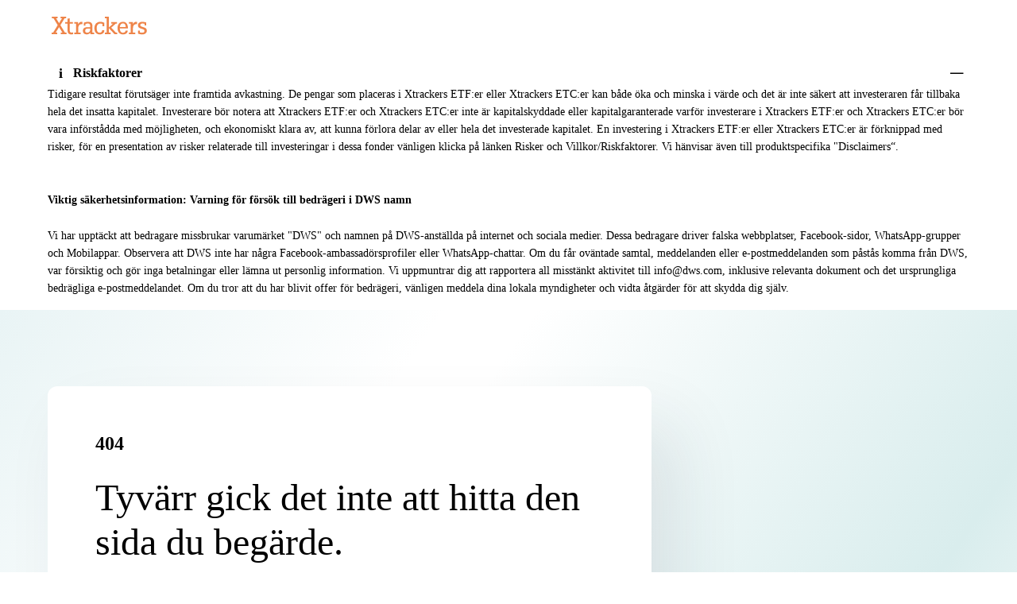

--- FILE ---
content_type: text/html;charset=utf-8
request_url: https://etf.dws.com/sv-se/LU0397221945-portfolio-ucits-etf-1c/
body_size: 652
content:
<!DOCTYPE html><html><head><meta charset="utf-8">
<meta name="viewport" content="width=device-width, initial-scale=1">
<meta name="smarthouse:monitoring" content="dacl">
<link rel="shortcut icon" href="/resources/img/favicon.ico">
<link rel="stylesheet" href="/_passive-nuxt/entry.CpP1WETu.css">
<link rel="modulepreload" as="script" crossorigin href="/_passive-nuxt/BynGhsEA.js">
<link rel="prefetch" as="image" type="image/png" href="/_passive-nuxt/5708fad8e8a351cd.CwyIQDqL.png">
<link rel="prefetch" as="image" type="image/svg+xml" href="/_passive-nuxt/d32e5f409d5d14b8.C29gs1KR.svg">
<link rel="prefetch" as="image" type="image/svg+xml" href="/_passive-nuxt/la-brands-400.wsUI3UJ9.svg">
<link rel="prefetch" as="image" type="image/svg+xml" href="/_passive-nuxt/la-regular-400.BmVb34ql.svg">
<link rel="prefetch" as="image" type="image/svg+xml" href="/_passive-nuxt/la-solid-900.dtlPMWb8.svg">
<link rel="prefetch" as="script" crossorigin href="/_passive-nuxt/Di6O7Xak.js">
<link rel="prefetch" as="script" crossorigin href="/_passive-nuxt/DmjFDuSK.js">
<link rel="prefetch" as="script" crossorigin href="/_passive-nuxt/OPC-d2LJ.js">
<link rel="prefetch" as="script" crossorigin href="/_passive-nuxt/BukhfzOg.js">
<link rel="prefetch" as="script" crossorigin href="/_passive-nuxt/BuLCCEAV.js">
<link rel="prefetch" as="script" crossorigin href="/_passive-nuxt/BMNXX4U2.js">
<link rel="prefetch" as="script" crossorigin href="/_passive-nuxt/DyWWqrLi.js">
<link rel="prefetch" as="script" crossorigin href="/_passive-nuxt/D1A9HmYt.js">
<link rel="prefetch" as="script" crossorigin href="/_passive-nuxt/ZTdTFrjW.js">
<script type="module" src="/_passive-nuxt/BynGhsEA.js" crossorigin></script></head><body><div id="__nuxt"></div><div id="teleports"></div><script type="application/json" id="__NUXT_DATA__" data-ssr="false">[{"_errors":1,"serverRendered":2,"data":3,"state":4,"once":5},{},false,{},{},["Set"]]</script>
<script>window.__NUXT__={};window.__NUXT__.config={public:{PDP_API_BASE_URL:"https://etf.dws.com/api/",AFP_BASE_URL:"https://etf.dws.com/",LITERATURE_API_BASE_URL:"https://etf.dws.com/product_literature/api",LIGHTSTREAMER_CLIENT_URL:"https://push.etf.dws.com",LIGHTSTREAMER_FEED_ADAPTER:"SmarthouseFeed",ENTRY_GATE_ENABLED:true,AUDIENCE_ENABLED:true,GLOBAL_SEARCH_AGENTS:["Global Search Nutch Crawler","Global+Search+Nutch+Crawler"],CRAWLERS:["googlebot","Google-InspectionTool","bingbot","twitterbot","slurp","ads-google","msnbot","scooter","seekbot","search.ch","keyoti","facebot","LinkedInBot","FBAN","FB_IAB","Twitterbot","XING","Instagram","WhatsApp","Sprinklr+2.0","facebookexternalhit","facebookcatalog","DACL.PuppeteerBot","Global Search Nutch Crawler","Global+Search+Nutch+Crawler","Silktide","Sistrix","nagios-plugins","Site24x7"],device:{enabled:true,defaultUserAgent:"Mozilla/5.0 (Macintosh; Intel Mac OS X 10_13_2) AppleWebKit/537.36 (KHTML, like Gecko) Chrome/64.0.3282.39 Safari/537.36",refreshOnResize:false}},app:{baseURL:"/",buildAssetsDir:"/_passive-nuxt/",cdnURL:""}}</script></body></html>

--- FILE ---
content_type: text/javascript; charset=utf-8
request_url: https://etf.dws.com/_passive-nuxt/BukhfzOg.js
body_size: -359
content:
import{b0 as d,bD as u,b1 as g,bE as l,bF as o,aA as r,r as p}from"./BynGhsEA.js";function c(t,a={}){const e=new AbortController,n=setTimeout(()=>{e.abort(d({statusCode:408,statusMessage:"aborted",message:"This request has been automatically aborted."}))},a.timeout),s=u(),i=g(s,t,e,a);try{return l(t,i,"$VSI7mKYgO5")}finally{n&&clearTimeout(n)}}async function b(t,a){const{data:e,error:n}=await r(o(t,"pdpMetaTagsTealium"),{query:a});return{pending:p(!1),data:e,error:n}}async function y(t,a){const{data:e}=await r(o(t,"pdpSettings"),{query:a});return e}function m(t,a){{const{pending:e,data:n,error:s}=c(o(t,"totalReturns"),{query:a});return{pending:e,data:n,error:s}}}function h(t,a){{const{pending:e,data:n,error:s}=c(o(t,"holdings"),{query:a});return{pending:e,data:n,error:s}}}function T(t,a={}){{const{pending:e,data:n,error:s}=c(o(t,"performancechart"),a);return{pending:e,data:n,error:s}}}async function w(t,a,e,n,s){const{data:i}=await r(o(t,"historicaldata/download"),{responseType:"blob",query:{startDate:a,endDate:e,includeTax:n,...s}});return i}async function P(t,a,e){const{data:n}=await r(o(t,"downloadsSection"),{params:{country:a,year:e}});return n}export{h as a,w as b,m as c,T as d,y as e,b as f,P as g};


--- FILE ---
content_type: text/javascript; charset=utf-8
request_url: https://etf.dws.com/_passive-nuxt/Kceyqj_r.js
body_size: 9170
content:
import{d as $,r as I,o as $e,p as Zt,c as _,a as t,b as a,w as k,F as O,e as R,u as e,h as De,s as Se,f as we,t as Q,g as o,i as S,D as ee,m as Le,K as z,j as q,V as G,z as Wt,k as se,l as Dt,n as Jt,R as Xt,q as St,Z as wt,v as ne,x as te,y as Tt,A as xt,J as Ct,P as Vt,B as ke,C as Fe,_ as oe,E as xe,O as $t,G as en,H as Lt,I as Ft,L as _e,M as Ht,N as tn,X as Ot,Q as ae,S as Bt,T as At,U as Mt,W as nn,Y as It,$ as ie,a0 as _t,a1 as an,a2 as on,a3 as sn,a4 as ln,a5 as rn,a6 as be,a7 as cn,a8 as j,a9 as ve,aa as He,ab as dn,ac as un,ad as mn,ae as pn,af as fn,ag as Oe,ah as bt,ai as Be,aj as gn,ak as qt,al as Rt,am as hn,an as yn,ao as vn,ap as kn,aq as _n,ar as Et,as as bn,at as Pn,au as Dn,av as Sn,aw as wn,ax as Pt,ay as Tn,az as Ce}from"./BynGhsEA.js";import{_ as Ae,u as xn,i as Cn,a as $n,b as Ln,c as Fn}from"./BuoIAZbT.js";import{m as X}from"./eGb2N41O.js";import{g as Hn,a as Nt,b as On,c as Bn,d as An,e as Mn,f as In}from"./BukhfzOg.js";function Te(n,l){try{const c=document.createElement("a");c.href=n,c.setAttribute("download",l),document.body.appendChild(c),c.dispatchEvent(new MouseEvent("click",{bubbles:!0,cancelable:!0,view:window})),URL.revokeObjectURL(n),document.body.removeChild(c)}catch(c){console==null||console.error(c)}}function qn(){return new URL(window.location.href)}const Rn=Symbol.for("nuxt:client-only"),En=$({name:"ClientOnly",inheritAttrs:!1,props:["fallback","placeholder","placeholderTag","fallbackTag"],setup(n,{slots:l,attrs:c}){const s=I(!1);return $e(()=>{s.value=!0}),Zt(Rn,!0),m=>{var y;if(s.value)return(y=l.default)==null?void 0:y.call(l);const i=l.fallback||l.placeholder;if(i)return i();const b=m.fallback||m.placeholder||"",f=m.fallbackTag||m.placeholderTag||"span";return _(f,c,b)}}}),jt=$({inheritAttrs:!1,__name:"ps-important-information",props:{importantInformation:{type:Object,required:!0}},setup(n){return(l,c)=>n.importantInformation?(t(),a(e(z),Le({key:0,class:"pdp-section"},l.$attrs),{default:k(()=>[(t(!0),_(O,null,R(n.importantInformation,s=>(t(),_("div",{key:s.information},[s.headline?(t(),a(e(De),{key:0,"base-heading-type":e(Se).StyledAsH3},{default:k(()=>[we(Q(s.headline),1)]),_:2},1032,["base-heading-type"])):o("",!0),S(e(ee),{values:s.information,"number-column":1,class:"pdp-section__content-textblock"},null,8,["values"])]))),128))]),_:1},16)):o("",!0)}}),le=$({__name:"ps-disclaimer-list",props:{disclaimers:{type:Object,required:!0}},setup(n){return(l,c)=>(t(!0),_(O,null,R(n.disclaimers,s=>(t(),a(e(ee),{key:s.text,values:s.text,"number-column":1,class:"col-span-1"},null,8,["values"]))),128))}}),Nn={class:"bold mb-4"},jn={class:"d-tracking-list"},Un={class:"d-tracking-disclaimer"},Kn=$({__name:"ps-tracking-error",props:{model:{type:Object,required:!0}},setup(n){return(l,c)=>{const s=le;return t(),_("div",null,[q("h3",Nn,Q(n.model.headlineText),1),q("div",jn,[n.model.rollingOneYearTrackingDifference?(t(),a(e(G),{key:0,model:n.model.rollingOneYearTrackingDifference},null,8,["model"])):o("",!0),n.model.rollingOneYearTrackingError?(t(),a(e(G),{key:1,model:n.model.rollingOneYearTrackingError},null,8,["model"])):o("",!0)]),q("div",Un,[n.model.disclaimerHtml?(t(),a(s,{key:0,disclaimers:n.model.disclaimerHtml},null,8,["disclaimers"])):o("",!0)])])}}}),zn=Ae(Kn,[["__scopeId","data-v-540c5b84"]]),Yn={class:"total-returns"},Ut=$({__name:"ps-performance-tables",props:{model:{type:Object,required:!0}},setup(n){const l=n;return(c,s)=>(t(),_("div",Yn,[S(e(Wt),{model:l.model},null,8,["model"])]))}}),Gn={key:0},Me=$({__name:"ps-performance-chart",props:{downloadPerformance:{type:Function,required:!0}},setup(n){const{get:l}=se(),{get:c}=Dt();return(s,m)=>{var b,f,y,h;const i=le;return(f=(b=e(l))==null?void 0:b.pageSections)!=null&&f.performanceSection?(t(),a(e(z),{key:0,id:e(l).pageSections.performanceSection.id,title:e(l).pageSections.performanceSection.headlineText,"title-alignment":e(te).Right,"as-of-date":((h=(y=e(c))==null?void 0:y.chartData)==null?void 0:h.asOfDate)||"","as-of-date-in-same-line":!1,class:"section pdp-section"},{default:k(()=>{var r,d,v;return[e(Jt)((r=e(c))==null?void 0:r.chartData.values)?(t(),_("div",Gn,[e(c)?(t(),a(e(Xt),{key:0,model:e(c),onOnDownload:n.downloadPerformance},null,8,["model","onOnDownload"])):o("",!0),(d=e(l))!=null&&d.pageSections.performanceSection.performanceChart.disclaimerHtml?(t(),a(i,{key:1,disclaimers:(v=e(l))==null?void 0:v.pageSections.performanceSection.performanceChart.disclaimerHtml},null,8,["disclaimers"])):o("",!0)])):o("",!0),e(c)?o("",!0):(t(),a(e(St),{key:1,show:!0,delay:1,type:e(wt).Component},null,8,["type"])),ne(s.$slots,"content")]}),_:3},8,["id","title","title-alignment","as-of-date"])):o("",!0)}}}),Ie=$({__name:"ps-url-link-list",props:{downloadLinks:{type:Object,required:!0}},setup(n){return(l,c)=>(t(!0),_(O,null,R(n.downloadLinks,s=>(t(),_("div",{key:s.href},[S(e(Ct),{"link-model":s,icon:e(Tt).Download,"icon-position":e(xt).Left,class:"pdp-section__content-textblock"},null,8,["link-model","icon","icon-position"])]))),128))}}),Qn=["id"],Zn={key:0},Wn={class:"container"},Kt=$({inheritAttrs:!1,__name:"ps-portfolio-section",props:{composed:{type:Object,required:!0}},setup(n){return(l,c)=>{const s=le,m=Ie;return t(),_("div",{id:n.composed.id,class:"pdp-section section"},[n.composed?(t(),a(e(z),Le({key:0,id:n.composed.id,title:n.composed.headlineText,"title-alignment":e(te).Middle,"as-of-date":n.composed.asOfDate,"as-of-date-in-same-line":!0,"content-in-same-line":!1,"content-in-full-width":!0},l.$attrs),{default:k(()=>{var i,b,f,y,h;return[(i=n.composed.charts)!=null&&i.cards&&((f=(b=n.composed.charts)==null?void 0:b.cards)==null?void 0:f.length)>0?(t(),_("div",Zn,[n.composed.charts?(t(),a(e(Vt),{key:0,id:"fund-information-charts",values:n.composed.charts,"sub-section":!0},null,8,["values"])):o("",!0),n.composed.disclaimerHtml?(t(),a(s,{key:1,disclaimers:n.composed.disclaimerHtml},null,8,["disclaimers"])):o("",!0),q("div",Wn,[(y=n.composed.charts)!=null&&y.downloadLinks?(t(),a(m,{key:0,"download-links":(h=n.composed.charts)==null?void 0:h.downloadLinks},null,8,["download-links"])):o("",!0)])])):o("",!0)]}),_:1},16,["id","title","title-alignment","as-of-date"])):o("",!0)],8,Qn)}}}),zt=$({inheritAttrs:!1,__name:"ps-table",props:{table:{type:Object,required:!0}},setup(n){const l=n,c=ke(()=>l.table.values&&l.table.summary&&l.table.values.length===0&&l.table.summary.length>0?"ps-empty-table-with-summary":"");return(s,m)=>{const i=Ie,b=le;return t(),_(O,null,[S(e(oe),{class:Fe("border shade "+c.value),model:n.table},null,8,["class","model"]),n.table.downloadLinks?(t(),a(i,{key:0,"download-links":n.table.downloadLinks},null,8,["download-links"])):o("",!0),n.table.disclaimers?(t(),a(b,{key:1,disclaimers:n.table.disclaimers},null,8,["disclaimers"])):o("",!0)],64)}}}),Yt=$({inheritAttrs:!1,__name:"ps-key-facts-table",props:{composed:{type:Object,required:!0}},setup(n){return(l,c)=>{const s=zt;return n.composed.tables?(t(),a(e(z),Le({key:0,title:null,"content-in-same-line":!1,"content-in-full-width":!1},l.$attrs),{default:k(()=>[(t(!0),_(O,null,R(n.composed.tables,m=>(t(),_("div",{key:m.id},[S(s,{table:m},null,8,["table"])]))),128))]),_:1},16)):o("",!0)}}}),Jn=$({inheritAttrs:!1,__name:"ps-list",props:{model:{type:Object,required:!0}},setup(n){return(l,c)=>(t(),_(O,null,[S(e(G),{model:n.model},null,8,["model"]),S(e($t),{"component-id":n.model.id,"footnote-type":e(xe).ComponentId},null,8,["component-id","footnote-type"])],64))}}),Xn=["id"],Vn=["innerHTML"],ea=$({__name:"ps-grid",props:{model:{type:Object,required:!0}},setup(n){const l=n;function c(){return l.model.columnCount>1?"d-grid-container d-"+l.model.columnCount+"col-grid":"d-grid-container d-1col-grid"}return(s,m)=>(t(),_("div",{id:n.model.id,class:Fe(c())},[(t(!0),_(O,null,R(n.model.items,i=>(t(),_("div",{key:i,class:"d-grid-container__item",innerHTML:i},null,8,Vn))),128))],10,Xn))}}),ta=Ae(ea,[["__scopeId","data-v-2c4d3f19"]]),na={class:"d-tab-container grid grid-cols-1 lg:grid-cols-4"},aa={class:"d-tab-container__content xs:col-span-1 lg:col-span-4"},oa=$({__name:"ps-drop-down-tab-container",props:{selectedTab:{type:Number,required:!0}},emits:["tabChanged"],setup(n,{emit:l}){const c=l,m=I(n.selectedTab),i=I(),b=I(),f=I([]),y=en();Lt(()=>{const u=h();i.value=u?u[m.value]:void 0,f.value=v(),b.value=f.value[m.value]}),$e(async()=>{await Ft(),c("tabChanged",b.value)});const h=()=>{var u;return(u=y.default?y.default():null)==null?void 0:u.reduce((g,p)=>(r(p)?g.push(p):p.children&&p.children instanceof Array&&p.children.forEach(T=>{r(T)&&g.push(T)}),g),[])},r=u=>u.type===_e,d=u=>{var g;return(g=u.props)==null?void 0:g.header},v=()=>{const u=h(),g=I(0),p=[];return u?u.reduce((T,x)=>(T.push(w(x,g.value===m.value,g.value)),g.value++,T),[]):p},P=u=>{i.value=D(u),m.value=+u.value,c("tabChanged",u)},w=(u,g,p)=>({name:d(u),value:p.toString(),imageUrl:"",isSelected:g}),D=u=>{const g=h(),p=parseInt(u.value);return g?g[p]:void 0};return(u,g)=>(t(),_("div",na,[S(e(Ht),{class:"d-tab-container__dropdown",items:f.value,selected:b.value,onSelectedItemChanged:P},null,8,["items","selected"]),q("div",aa,[(t(),a(tn(i.value)))])]))}}),sa=["innerHTML"],ia=["innerHTML"],la=["innerHTML"],ra={key:6},ca=["innerHTML"],da=$({__name:"ps-key-facts-accordion",props:{accordionItems:{type:Object,required:!0}},emits:["tabChanged"],setup(n){const{htmlContentBlockWhitelist:l}=Ot();return(c,s)=>{var h;const m=Jn,i=ta,b=oa,f=Ie,y=le;return((h=n.accordionItems)==null?void 0:h.length)>0?(t(),a(e(Mt),{key:0},{default:k(()=>[(t(!0),_(O,null,R(n.accordionItems,r=>(t(),a(e(ae),{id:r.id,key:r.id,expanded:r.expanded,header:r.headlineText},Bt({default:k(()=>{var d,v;return[r.subHeadlineText?(t(),_("h4",{key:0,innerHTML:r.subHeadlineText},null,8,sa)):o("",!0),r.introduction?(t(),_("p",{key:1,innerHTML:r.introduction},null,8,ia)):o("",!0),r.listBundle?(t(),_(O,{key:2},[(t(!0),_(O,null,R(r.listBundle,P=>(t(),_("div",{key:P.id,class:"accordion__list-bundle"},[P.headlineText?(t(),_("h4",{key:0,innerHTML:P.headlineText},null,8,la)):o("",!0),q("div",null,[S(m,{model:e(X)(P)},null,8,["model"])])]))),128)),r.listBundle?(t(),a(e($t),{key:0,"component-id":r.id,"footnote-type":e(xe).ComponentId},null,8,["component-id","footnote-type"])):o("",!0)],64)):o("",!0),r.list?(t(),a(m,{key:3,model:e(X)(r.list)},null,8,["model"])):o("",!0),r.table?(t(),a(e(oe),{key:4,model:r.table},null,8,["model"])):o("",!0),r.grid?(t(),a(i,{key:5,model:r.grid},null,8,["model"])):o("",!0),r.text?(t(),_("div",ra,[q("p",{innerHTML:e(At)(r.text.text,e(l))},null,8,ca)])):o("",!0),r.tabContainer?(t(),a(b,{key:7,"selected-tab":r.tabContainer.selectedTab,class:"accordion__dropdown",onTabChanged:s[0]||(s[0]=P=>c.$emit("tabChanged",P))},{default:k(()=>[(t(!0),_(O,null,R(r.tabContainer.tabs,P=>(t(),a(e(_e),{key:P.id,header:P.header},{default:k(()=>[(t(!0),_(O,null,R(P.lists,w=>(t(),_("div",{key:w.id,class:"accordion__dropdown--listitem"},[q("h4",null,Q(w.headlineText),1),S(e(G),{model:e(X)(w)},null,8,["model"])]))),128))]),_:2},1032,["header"]))),128))]),_:2},1032,["selected-tab"])):o("",!0),(d=r.table)!=null&&d.downloadLinks?(t(),a(f,{key:8,"download-links":(v=r.table)==null?void 0:v.downloadLinks},null,8,["download-links"])):o("",!0),r.disclaimers?(t(),a(y,{key:9,disclaimers:r.disclaimers},null,8,["disclaimers"])):o("",!0)]}),_:2},[r.expandableTable?{name:"showMoreContent",fn:k(()=>[S(e(oe),{model:r.expandableTable},null,8,["model"])]),key:"0"}:void 0]),1032,["id","expanded","header"]))),128))]),_:1})):o("",!0)}}}),qe=$({__name:"ps-key-facts-section",props:{composed:{type:Object,required:!0}},emits:["tabChanged"],setup(n){return(l,c)=>{const s=da;return t(),a(e(z),{id:n.composed.id,title:n.composed.headlineText,"as-of-date":n.composed.asOfDate,"title-alignment":e(te).Left,"content-in-same-line":!0,"disclaimer-html":n.composed.accordionDisclaimers,"footnote-component-id":n.composed.footnoteComponentId,class:"ps-key-facts pdp-section"},{default:k(()=>[S(s,{"accordion-items":n.composed.accordionItems,onTabChanged:c[0]||(c[0]=m=>l.$emit("tabChanged",m))},null,8,["accordion-items"])]),_:1},8,["id","title","as-of-date","title-alignment","disclaimer-html","footnote-component-id"])}}}),ua=["id"],Gt=$({__name:"ps-historical-data-section",props:{historical:{type:Object,required:!0},onDownload:{type:Function,required:!0}},setup(n){const l=n,c=ke(()=>({values:{...l.historical,headlineText:null},onDownload:l.onDownload}));return(s,m)=>(t(),_(O,null,[q("div",{id:n.historical.id,class:"pdp-section section no-print"},[S(e(z),{title:n.historical.headlineText,"title-alignment":e(te).Left,"as-of-date":n.historical.asOfDate},{default:k(()=>[S(e(nn),{model:e(c)},null,8,["model"])]),_:1},8,["title","title-alignment","as-of-date"])],8,ua),m[0]||(m[0]=q("div",{class:"print-spacer"},null,-1))],64))}}),Re=$({__name:"ps-downloads-section",props:{downloads:{type:Object,required:!0}},setup(n){const{resetFootnotesForComponent:l}=ln(),{currentLocale:c}=It(),s=n,{params:m}=ie(),i=_t(s.downloads),{country:b,year:f}=an({country:"",year:""}),y=_t(0);async function h(r,d){l(i.value.id,c.value.toString()),r===sn.Country?b.value=d.value:f.value=d.value;const v=await Hn(m,b.value,f.value);v.value&&(i.value=v.value,y.value++)}return(r,d)=>(t(),a(e(z),{id:i.value.id,title:i.value.headlineText,"title-alignment":e(te).Left,"as-of-date":i.value.asOfDate,"footnote-component-id":i.value.id,"footnote-type":e(xe).ComponentId,"disclaimer-html":i.value.disclaimerHtml,class:"pdp-section section"},{default:k(()=>[(t(),a(e(on),{key:y.value,model:i.value,class:"pdp-section__content",onFilterValueChanged:h},null,8,["model"]))]),_:1},8,["id","title","title-alignment","as-of-date","footnote-component-id","footnote-type","disclaimer-html"]))}}),Qt=$({__name:"ps-mifid-section",props:{mifid:{type:Object,required:!0}},setup(n){function l(c){return c}return(c,s)=>(t(),a(e(z),{id:n.mifid.id,title:n.mifid.headlineText,"title-alignment":e(te).Left,"as-of-date":n.mifid.asOfDate,"content-in-same-line":!0,"disclaimer-html":n.mifid.disclaimerHtml,"disclaimer-number-of-columns":2,"footnote-component-id":n.mifid.id,"footnote-type":e(xe).ComponentId,"has-stripes":!0,"stripes-with-shadow":!0,"has-padding-top":!0,class:"pdp-section section"},{default:k(()=>[S(e(rn),{model:n.mifid},null,8,["model"])]),_:1},8,["id","title","title-alignment","as-of-date","disclaimer-html","footnote-component-id","footnote-type"]))}}),Ee=$({__name:"pdp-layout",setup(n){var r,d;const l={isBookmarked:!0},{get:c}=be(),{get:s}=se(),{set:m}=cn(),{path:i}=ie(),b=I(1),f=xn();j(s.value)||m({currentPageUrl:((r=c==null?void 0:c.value)==null?void 0:r.pdpUrl)??i,header:s.value.pageFrame.pageHeader,main:(d=s.value.pageFrame)==null?void 0:d.main,showPageDisclaimer:!0});const y=ke(()=>{var v;return{navigationItems:(v=s==null?void 0:s.value)==null?void 0:v.pageFrame.stickySideNavigation.filter(P=>!P.isHidden)}}),h=ke(()=>{const v=navigator.userAgent;return!Cn(v)});return ve(y,async()=>{await Ft(),b.value++}),(v,P)=>{const w=$n;return t(),a(fn,null,{"extra-header-content":k(()=>{var D;return[ne(v.$slots,"custom-shrink-header",{},()=>{var u,g;return[(g=(u=e(s))==null?void 0:u.pageFrame)!=null&&g.productHeader&&l?(t(),a(e(He),{key:0,"user-data":l,"product-header":e(s).pageFrame.productHeader},null,8,["product-header"])):o("",!0)]}),(D=e(s))!=null&&D.pageFrame.stickySideNavigation?(t(),a(e(dn),{key:e(b),model:e(y)},null,8,["model"])):o("",!0)]}),"main-content":k(()=>{var D,u;return[ne(v.$slots,"content"),S(e(z),{"content-in-full-width":!0,"no-margin-bottom":!0},{default:k(()=>{var g,p,T,x,L;return[e(h)&&((p=(g=e(s))==null?void 0:g.pageSections)!=null&&p.topProducts)?(t(),a(e(un),{key:0,id:(T=e(s).pageSections.topProducts)==null?void 0:T.id,"values-main":(L=(x=e(s))==null?void 0:x.pageFrame)==null?void 0:L.main,values:e(s).pageSections.topProducts,class:"pdp-section section"},null,8,["id","values-main","values"])):o("",!0)]}),_:1}),(u=(D=e(s))==null?void 0:D.pageFrame)!=null&&u.pageDisclaimer?(t(),a(e(mn),{key:0,class:"container footer__disclaimer pt-6","page-disclaimer":e(s).pageFrame.pageDisclaimer.pageDisclaimer,"compliance-codes":e(s).pageFrame.pageDisclaimer.complianceCodes},null,8,["page-disclaimer","compliance-codes"])):o("",!0)]}),"extra-footer-content":k(()=>[ne(v.$slots,"leaving-disclaimer-buy-and-sell"),ne(v.$slots,"notification-box",{},()=>{var D,u,g,p;return[(u=(D=e(s))==null?void 0:D.pagePopups)!=null&&u.importantNotification?(t(),a(e(pn),{key:0,notifications:(p=(g=e(s))==null?void 0:g.pagePopups)==null?void 0:p.importantNotification,"show-as-toast":!0},null,8,["notifications"])):o("",!0)]}),ne(v.$slots,"entry-disclaimer"),e(f)?(t(),a(w,{key:0})):o("",!0)]),_:3})}}}),ma=["innerHTML"],pa=$({__name:"etf-pdp",setup(n){const l={isBookmarked:!0},{params:c}=ie(),{showPrintDialog:s}=Oe(),{$quoteStream:m}=vn(),{get:i}=se(),{htmlContentBlockWhitelist:b}=Ot(),{get:f}=be(),y=I(!1),{pending:h,data:r}=Nt(c);function d(u,g){hn(u,g,"")}function v(){y.value=!0}function P(u,g){if(j(g))return;const p=g.find(L=>L.exchangeName===u.name);if(j(p)||j(p.source))return;const T=new yn({timeZoneName:p.timeZoneName,dateTimeFormat:p.dateTimeFormat,columnFormats:p.columnFormats}),x={requestSnapshot:p.requestSnapshot,gridListener:T,additionalFieldsToSubscribe:p.additionalFieldsToSubscribe,initialValues:p.initialValues};m().getClient().initStaticGrid(p.source,x)}const w=async(u,g,p)=>{var x;const T=await On(c,u,g,p);if(T.value){const L=URL.createObjectURL(T.value),C="HistoricalData-"+((x=f.value)==null?void 0:x.identifier)+".xlsx";return Te(L,C),!0}return!1},D=({startDate:u,endDate:g,url:p})=>{var x;if(j(u)||j(g))return;const T=p.replace("{startDate}",u).replace("{endDate}",g);Te(T,"PerformanceData-"+((x=f.value)==null?void 0:x.identifier)+".xlsx")};return(u,g)=>{const p=jt,T=zn,x=Ut,L=Me,C=Kt,F=Yt,H=qe,B=Gt,U=Re,K=Qt,V=Ee;return t(),_("div",null,[S(V,null,{"custom-shrink-header":k(()=>{var A,M,E,N;return[(M=(A=e(i))==null?void 0:A.pageFrame)!=null&&M.productHeader&&l?(t(),a(e(He),{key:0,"user-data":l,"product-header":(N=(E=e(i))==null?void 0:E.pageFrame)==null?void 0:N.productHeader,onCtaButtonClicked:d,onBuyAndSellClicked:bt(v,["prevent"])},null,8,["product-header"])):o("",!0)]}),content:k(()=>{var A,M,E,N,Y,Z,W,J,re,ce,de,ue,me,pe,fe,ge,Ne,je,Ue,Ke,ze,Ye,Ge,Qe,Ze,We,Je,Xe,Ve,et,tt,nt,at,ot,st,it,lt,rt,ct,dt,ut,mt,pt,ft,gt,ht,yt,vt;return[(M=(A=e(i))==null?void 0:A.pageFrame)!=null&&M.productHeader&&l?(t(),a(e(Be),{key:0,"user-data":l,"product-header":e(i).pageFrame.productHeader,"breadcrumb-model":e(i).pageFrame.breadcrumb,class:"container-fluid section",onCtaButtonClicked:d,onBuyAndSellClicked:bt(v,["prevent"]),onShowPrint:e(s)},Bt({_:2},[(Z=(Y=(N=(E=e(i))==null?void 0:E.pageFrame)==null?void 0:N.productHeader)==null?void 0:Y.texts)!=null&&Z.descriptionArea?{name:"descriptionArea",fn:k(()=>[e(i).pageFrame.productHeader.texts.additionalHighlightedProductInfo?(t(),a(e(De),{key:0,"base-heading-type":e(Se).StyledAsH4,"aria-level":"3",style:{color:"#c55304"},class:"mb-2"},{default:k(()=>[we(Q(e(i).pageFrame.productHeader.texts.additionalHighlightedProductInfo),1)]),_:1},8,["base-heading-type"])):o("",!0),S(e(De),{"base-heading-type":e(Se).StyledAsH4,"aria-level":"3",class:"mb-2"},{default:k(()=>[we(Q(e(i).pageFrame.productHeader.texts.descriptionArea.title),1)]),_:1},8,["base-heading-type"]),q("span",{innerHTML:e(At)(e(i).pageFrame.productHeader.texts.descriptionArea.text,e(b))},null,8,ma)]),key:"0"}:void 0]),1032,["product-header","breadcrumb-model","onShowPrint"])):o("",!0),(W=e(i))!=null&&W.pageSections.importantInformation?(t(),a(p,{key:1,"important-information":(J=e(i))==null?void 0:J.pageSections.importantInformation},null,8,["important-information"])):o("",!0),S(L,{"download-performance":D},{content:k(()=>{var Pe,he,ye;return[(Pe=e(i))!=null&&Pe.pageSections.performanceSection.trackingError?(t(),a(T,{key:0,model:(he=e(i))==null?void 0:he.pageSections.performanceSection.trackingError},null,8,["model"])):o("",!0),(ye=e(i))!=null&&ye.pageSections.performanceSection.performanceTables?(t(),a(x,{key:1,model:e(i).pageSections.performanceSection.performanceTables},null,8,["model"])):o("",!0)]}),_:1}),(ce=(re=e(i))==null?void 0:re.pageSections)!=null&&ce.portfolio?(t(),a(C,{key:2,composed:e(i).pageSections.portfolio},null,8,["composed"])):o("",!0),(ue=(de=e(i))==null?void 0:de.pageSections)!=null&&ue.portfolio&&!e(h)&&e(r)?(t(),a(F,{key:3,composed:e(r)},null,8,["composed"])):o("",!0),(pe=(me=e(i))==null?void 0:me.pageSections)!=null&&pe.keyFacts?(t(),a(H,{key:4,composed:e(i).pageSections.keyFacts,onTabChanged:g[0]||(g[0]=Pe=>{var he,ye,kt;return P(Pe,(kt=(ye=(he=e(i))==null?void 0:he.pageSections)==null?void 0:ye.keyFacts)==null?void 0:kt.settings)})},null,8,["composed"])):o("",!0),(ge=(fe=e(i))==null?void 0:fe.pageSections)!=null&&ge.indexPortfolio?(t(),a(C,{key:5,composed:e(i).pageSections.indexPortfolio},null,8,["composed"])):o("",!0),(je=(Ne=e(i))==null?void 0:Ne.pageSections)!=null&&je.indexKeyFacts?(t(),a(H,{key:6,composed:(Ke=(Ue=e(i))==null?void 0:Ue.pageSections)==null?void 0:Ke.indexKeyFacts},null,8,["composed"])):o("",!0),(Ye=(ze=e(i))==null?void 0:ze.pageSections)!=null&&Ye.sustainabilityCharacteristics?(t(),a(H,{key:7,composed:(Qe=(Ge=e(i))==null?void 0:Ge.pageSections)==null?void 0:Qe.sustainabilityCharacteristics},null,8,["composed"])):o("",!0),(We=(Ze=e(i))==null?void 0:Ze.pageSections)!=null&&We.securityKeyFacts?(t(),a(H,{key:8,composed:(Xe=(Je=e(i))==null?void 0:Je.pageSections)==null?void 0:Xe.securityKeyFacts},null,8,["composed"])):o("",!0),(nt=(tt=(et=(Ve=e(i))==null?void 0:Ve.pageSections)==null?void 0:et.securityPortfolio)==null?void 0:tt.charts)!=null&&nt.cards&&((lt=(it=(st=(ot=(at=e(i))==null?void 0:at.pageSections)==null?void 0:ot.securityPortfolio)==null?void 0:st.charts)==null?void 0:it.cards)==null?void 0:lt.length)>0?(t(),a(C,{key:9,composed:e(i).pageSections.securityPortfolio},null,8,["composed"])):o("",!0),(ct=(rt=e(i))==null?void 0:rt.pageSections)!=null&&ct.historicalData?(t(),a(B,{key:10,historical:(ut=(dt=e(i))==null?void 0:dt.pageSections)==null?void 0:ut.historicalData,"on-download":w},null,8,["historical"])):o("",!0),(pt=(mt=e(i))==null?void 0:mt.pageSections)!=null&&pt.downloads?(t(),a(U,{key:11,downloads:(gt=(ft=e(i))==null?void 0:ft.pageSections)==null?void 0:gt.downloads},null,8,["downloads"])):o("",!0),(vt=(yt=(ht=e(i))==null?void 0:ht.pageSections)==null?void 0:yt.mifid)!=null&&vt.id?(t(),a(K,{key:12,mifid:e(i).pageSections.mifid},null,8,["mifid"])):o("",!0)]}),"leaving-disclaimer-buy-and-sell":k(()=>{var A,M,E,N;return[(M=(A=e(i))==null?void 0:A.pagePopups)!=null&&M.leavingDisclaimer?(t(),a(e(gn),{key:0,model:e(i).pagePopups.leavingDisclaimer},null,8,["model"])):o("",!0),(N=(E=e(i))==null?void 0:E.pagePopups)!=null&&N.productBuying?(t(),a(e(qt),{key:1,ref:"productBuying",model:e(i).pagePopups.productBuying,"open-dialog":e(y),onClose:g[1]||(g[1]=Y=>y.value=!1)},null,8,["model","open-dialog"])):o("",!0)]}),"entry-disclaimer":k(()=>{var A,M;return[(M=(A=e(i))==null?void 0:A.pagePopups)!=null&&M.entryDisclaimer?(t(),a(e(Rt),{key:0,model:e(i).pagePopups.entryDisclaimer},null,8,["model"])):o("",!0)]}),_:1})])}}}),fa={class:"total-returns"},ga={class:"bold mb-4"},ha={class:"date-container"},ya="Date",va=$({__name:"ps-total-returns",props:{model:{type:Object,required:!0}},setup(n){const l=n,{t:c}=It(),s=l.model.periodQuarter,m=l.model.periodMonth,i=[{name:s,value:s},{name:m,value:m}],b={items:i,selectedItem:[i.at(0)],unselectable:!0},f=I(),y=I(),h=I(),r=I(),d=I();$e(()=>{P(i.at(0))});const v=u=>{y.value=u,w()},P=u=>{f.value=u,u.value===s?h.value=l.model.quarters:h.value=l.model.months,h.value!=null&&(y.value=h.value.at(0),w())};function w(){var g,p,T;let u=l.model.values;j(y.value)||(u=(g=l.model.values)==null?void 0:g.filter(x=>{var L;return x[ya].value===((L=y==null?void 0:y.value)==null?void 0:L.value)})),r.value=D(u??[],(p=l.model.annualizedTab)==null?void 0:p.table),d.value=D(u??[],(T=l.model.cumulativeTab)==null?void 0:T.table)}function D(u,g){const p={...g};return p.values=u,p}return(u,g)=>{const p=le;return t(),_("div",fa,[q("h3",ga,Q(n.model.title),1),S(e(Et),null,{additionalContent:k(()=>[S(e(kn),{model:b,onValueChanged:P}),q("div",ha,[q("span",null,Q(e(c)("globalTranslations.AsOf")),1),h.value?(t(),a(e(Ht),{key:0,items:h.value,"dropdown-type":e(_n).Simple,selected:y.value,onSelectedItemChanged:v},null,8,["items","dropdown-type","selected"])):o("",!0)])]),default:k(()=>[n.model.annualizedTab?(t(),a(e(_e),{key:0,header:n.model.annualizedTab.header},{default:k(()=>[r.value?(t(),a(e(oe),{key:0,model:r.value},null,8,["model"])):o("",!0)]),_:1},8,["header"])):o("",!0),n.model.cumulativeTab?(t(),a(e(_e),{key:1,header:n.model.cumulativeTab.header},{default:k(()=>[d.value?(t(),a(e(oe),{key:0,model:d.value},null,8,["model"])):o("",!0)]),_:1},8,["header"])):o("",!0)]),_:1}),n.model.disclaimers?(t(),a(p,{key:0,disclaimers:n.model.disclaimers},null,8,["disclaimers"])):o("",!0)])}}}),ka=Ae(va,[["__scopeId","data-v-76767420"]]),_a={key:0,class:"tabbed-holding-table"},ba={key:1,class:"single-holding-table"},Pa=$({inheritAttrs:!1,__name:"ps-key-facts-table-us",props:{composed:{type:Object,required:!0}},setup(n){function l(c){return{...c,headlineText:""}}return(c,s)=>{const m=zt;return t(),a(e(z),bn(Pn(c.$attrs)),{default:k(()=>{var i,b,f,y,h;return[q("div",null,[S(e(De),{"base-heading-type":e(Se).H3,class:"mb-4"},{default:k(()=>{var r;return[we(Q((r=n.composed)==null?void 0:r.tablesHeadlineText),1)]}),_:1},8,["base-heading-type"]),n.composed&&((b=(i=n.composed)==null?void 0:i.tables)==null?void 0:b.length)>1?(t(),_("div",_a,[S(e(Et),null,{default:k(()=>{var r;return[(t(!0),_(O,null,R((r=n.composed)==null?void 0:r.tables,d=>(t(),a(e(_e),{key:d.id,header:d.headlineText},{default:k(()=>[S(m,{table:l(d)},null,8,["table"])]),_:2},1032,["header"]))),128))]}),_:1})])):o("",!0),((y=(f=n.composed)==null?void 0:f.tables)==null?void 0:y.length)==1?(t(),_("div",ba,[S(m,{table:l((h=n.composed)==null?void 0:h.tables[0])},null,8,["table"])])):o("",!0)])]}),_:1},16)}}}),Da={class:"pricing-details"},Sa=["innerHTML"],wa={key:1,class:"pdp-section__content"},Ta=$({__name:"ps-pricing-details",props:{model:{type:Object,required:!0}},setup(n){const l=I(1),c=I(),s=I(),m=n;Lt(()=>{var f,y,h,r,d,v,P,w;c.value=(r=(h=(y=(f=m.model)==null?void 0:f.premiumDiscount)==null?void 0:y.historicalPremiumDiscount)==null?void 0:h.values)==null?void 0:r.map(D=>({name:D.name??"",value:D})),c.value!=null&&(s.value=(w=(P=(v=(d=m.model)==null?void 0:d.premiumDiscount)==null?void 0:v.historicalPremiumDiscount)==null?void 0:P.values)==null?void 0:w[0])});const i=f=>{var y,h,r,d;s.value=(d=(r=(h=(y=m.model)==null?void 0:y.premiumDiscount)==null?void 0:h.historicalPremiumDiscount)==null?void 0:r.values)==null?void 0:d.find(v=>v.name===f.name),l.value++},b=ke(()=>{var h,r,d,v;const f=s.value,y=[{type:"DaysAtPremium",title:"Days at premium",value:f==null?void 0:f.daysAtPremium,days:[9,10,11,12,13,14,15]},{type:"DaysAtNAV",title:"Days at Nav",value:f==null?void 0:f.daysAtNav,days:[]},{type:"DaysAtDiscount",title:"Days at discount",value:f==null?void 0:f.daysAtDiscount,days:[1,2,3,4,5,6,7,8]},{type:"DaysBetween",title:"Days between -0.5% and +0.5%",value:f==null?void 0:f.daysBetween,days:[8,9]},{type:"Ratio",title:"% of days between -0.5% and +0.5%",value:f==null?void 0:f.ratioOfQuarter,days:[]}];return{dataSeries:(f==null?void 0:f.series)??[],dataDays:y??[],dateRanges:c.value??[],selected:s.value??{},disclaimer:(v=(d=(r=(h=m.model.premiumDiscount)==null?void 0:h.historicalPremiumDiscount)==null?void 0:r.disclaimers)==null?void 0:d[0])==null?void 0:v.text}});return(f,y)=>{const h=En;return m.model?(t(),a(e(z),{key:0,id:m.model.id,title:m.model.headlineText,"title-alignment":e(te).Left,"as-of-date":m.model.asOfDate,"content-in-same-line":!0},{default:k(()=>[q("div",Da,[S(e(Mt),null,{default:k(()=>{var r;return[(r=n.model.premiumDiscount)!=null&&r.premiumDiscountList?(t(),a(e(ae),{key:0,id:"model.premiumDiscount.premiumDiscountList.id",header:n.model.premiumDiscount.premiumDiscountList.headlineText},{default:k(()=>{var d,v,P,w,D,u,g;return[n.model.premiumDiscount.premiumDiscountList.subHeadlineText?(t(),_("p",{key:0,innerHTML:n.model.premiumDiscount.premiumDiscountList.subHeadlineText},null,8,Sa)):o("",!0),S(e(G),{model:e(X)(n.model.premiumDiscount.premiumDiscountList)},null,8,["model"]),(P=(v=(d=n.model)==null?void 0:d.premiumDiscount)==null?void 0:v.historicalPremiumDiscount)!=null&&P.headlineText?(t(),_("div",wa,[q("h3",null,Q(n.model.premiumDiscount.historicalPremiumDiscount.headlineText),1)])):o("",!0),S(h,null,{default:k(()=>{var p,T,x,L,C,F,H,B;return[(L=(x=(T=(p=n.model)==null?void 0:p.premiumDiscount)==null?void 0:T.historicalPremiumDiscount)==null?void 0:x.values)!=null&&L.length&&((B=(H=(F=(C=n.model)==null?void 0:C.premiumDiscount)==null?void 0:F.historicalPremiumDiscount)==null?void 0:H.values)==null?void 0:B.length)>0?(t(),a(e(Dn),{key:l.value,model:b.value,onChangeDateRange:i},null,8,["model"])):o("",!0)]}),_:1}),S(h,null,{default:k(()=>{var p,T,x;return[(p=n.model.premiumDiscount)!=null&&p.historicalPremiumDiscount&&((T=n.model.premiumDiscount)!=null&&T.historicalPremiumDiscount.graph)&&((x=n.model.premiumDiscount)==null?void 0:x.historicalPremiumDiscount.graph.length)>0?(t(),a(e(Sn),{key:0,model:{chartDataSeries:n.model.premiumDiscount.historicalPremiumDiscount.graph}},null,8,["model"])):o("",!0)]}),_:1}),(w=n.model.premiumDiscount)!=null&&w.historicalPremiumDiscount&&((D=n.model.premiumDiscount)!=null&&D.historicalPremiumDiscount.table)?(t(),a(e(oe),{key:2,model:n.model.premiumDiscount.historicalPremiumDiscount.table,class:"pdp-section__content"},null,8,["model"])):o("",!0),(g=(u=n.model)==null?void 0:u.premiumDiscount)!=null&&g.disclaimers?(t(!0),_(O,{key:3},R(n.model.premiumDiscount.disclaimers,p=>(t(),a(e(ee),{key:p.text,values:p.text,"number-column":1,class:"col-span-1"},null,8,["values"]))),128)):o("",!0)]}),_:1},8,["header"])):o("",!0),n.model.prices?(t(),a(e(ae),{key:1,id:"model.prices.id",header:n.model.prices.headlineText},{default:k(()=>[S(e(G),{model:e(X)(n.model.prices)},null,8,["model"]),n.model.prices.disclaimers?(t(!0),_(O,{key:0},R(n.model.prices.disclaimers,d=>(t(),a(e(ee),{key:d.text,values:d.text,"number-column":1,class:"col-span-1"},null,8,["values"]))),128)):o("",!0)]),_:1},8,["header"])):o("",!0),n.model.nav?(t(),a(e(ae),{key:2,id:"model.nav.id",header:n.model.nav.headlineText},{default:k(()=>[S(e(G),{model:e(X)(n.model.nav)},null,8,["model"]),n.model.nav.downloadLinks?(t(!0),_(O,{key:0},R(n.model.nav.downloadLinks,d=>(t(),a(e(Ct),{key:d.href,icon:e(Tt).Download,"icon-position":e(xt).Left,"link-model":d,class:"pdp-section__content-textblock base-link"},null,8,["icon","icon-position","link-model"]))),128)):o("",!0),n.model.nav.disclaimers?(t(!0),_(O,{key:1},R(n.model.nav.disclaimers,d=>(t(),a(e(ee),{key:d.text,values:d.text,"number-column":1,class:"col-span-1"},null,8,["values"]))),128)):o("",!0)]),_:1},8,["header"])):o("",!0),n.model.historicalPrices?(t(),a(e(ae),{key:3,id:"model.historicalPrices.id",header:n.model.historicalPrices.headlineText},{default:k(()=>[S(e(G),{model:e(X)(n.model.historicalPrices)},null,8,["model"]),n.model.historicalPrices.disclaimers?(t(!0),_(O,{key:0},R(n.model.historicalPrices.disclaimers,d=>(t(),a(e(ee),{key:d.text,values:d.text,"number-column":1,class:"col-span-1"},null,8,["values"]))),128)):o("",!0)]),_:1},8,["header"])):o("",!0),n.model.sinceBeginningYear?(t(),a(e(ae),{key:4,id:"model.sinceBeginningYear.id",header:n.model.sinceBeginningYear.headlineText},{default:k(()=>[S(e(G),{model:e(X)(n.model.sinceBeginningYear)},null,8,["model"]),n.model.sinceBeginningYear.disclaimers?(t(!0),_(O,{key:0},R(n.model.sinceBeginningYear.disclaimers,d=>(t(),a(e(ee),{key:d.text,values:d.text,"number-column":1,class:"col-span-1"},null,8,["values"]))),128)):o("",!0)]),_:1},8,["header"])):o("",!0)]}),_:1})])]),_:1},8,["id","title","title-alignment","as-of-date"])):o("",!0)}}}),xa=$({__name:"etf-us-pdp",setup(n){const l={isBookmarked:!0},{params:c}=ie(),{showPrintDialog:s}=Oe(),{get:m}=se(),{get:i}=be(),{pending:b,data:f}=Nt(c),{pending:y,data:h}=Bn(c),r=({startDate:d,endDate:v,url:P})=>{var D;if(j(d)||j(v))return;const w=P.replace("{startDate}",d).replace("{endDate}",v);Te(w,"PerformanceData-"+((D=i.value)==null?void 0:D.identifier)+".xlsx")};return(d,v)=>{const P=ka,w=Me,D=Kt,u=Pa,g=qe,p=Ta,T=Re,x=Ee;return t(),_("div",null,[S(x,null,{content:k(()=>{var L,C,F,H,B,U,K,V,A,M,E,N,Y,Z,W,J;return[(C=(L=e(m))==null?void 0:L.pageFrame)!=null&&C.productHeader?(t(),a(e(Be),{key:0,"user-data":l,"product-header":(F=e(m))==null?void 0:F.pageFrame.productHeader,"breadcrumb-model":(H=e(m))==null?void 0:H.pageFrame.breadcrumb,class:"container-fluid section",onShowPrint:e(s)},null,8,["product-header","breadcrumb-model","onShowPrint"])):o("",!0),S(w,{"download-performance":r},{content:k(()=>[!e(y)&&e(h)?(t(),a(P,{key:0,model:e(h)},null,8,["model"])):o("",!0),e(y)?(t(),a(e(St),{key:1,show:!0,delay:1,type:e(wt).Component},null,8,["type"])):o("",!0)]),_:1}),(U=(B=e(m))==null?void 0:B.pageSections)!=null&&U.portfolio?(t(),a(D,{key:1,composed:e(m).pageSections.portfolio},null,8,["composed"])):o("",!0),!e(b)&&e(f)?(t(),a(u,{key:2,composed:e(f)},null,8,["composed"])):o("",!0),(V=(K=e(m))==null?void 0:K.pageSections)!=null&&V.keyFacts?(t(),a(g,{key:3,class:"section",composed:e(m).pageSections.keyFacts},null,8,["composed"])):o("",!0),(M=(A=e(m))==null?void 0:A.pageSections)!=null&&M.pricingDetails?(t(),a(p,{key:4,model:(N=(E=e(m))==null?void 0:E.pageSections)==null?void 0:N.pricingDetails},null,8,["model"])):o("",!0),(Z=(Y=e(m))==null?void 0:Y.pageSections)!=null&&Z.downloads?(t(),a(T,{key:5,downloads:(J=(W=e(m))==null?void 0:W.pageSections)==null?void 0:J.downloads},null,8,["downloads"])):o("",!0)]}),_:1})])}}}),Ca=$({__name:"etc-pdp",setup(n){const l={isBookmarked:!0},{showPrintDialog:c}=Oe(),{get:s}=se(),{get:m}=be(),{params:i}=ie(),b=I(!1);function f(){b.value=!0}function y(d,v,P,w){const D=wn(i,`export/performance/${d}/${v}/${w}`),u=qn().origin;Te(u+"/"+D,P)}const h=(d,v,P)=>{var D;const w="HistoricalData-"+((D=m.value)==null?void 0:D.identifier)+".xlsx";return y(d,v,w,!1),new Promise(u=>u(!0))},r=({startDate:d,endDate:v})=>{var w;if(j(d)||j(v))return;const P="PerformanceData-"+((w=m.value)==null?void 0:w.identifier)+".xlsx";y(d,v,P,!0)};return(d,v)=>{const P=jt,w=Ut,D=Me,u=Yt,g=qe,p=Gt,T=Re,x=Qt,L=Ee;return t(),_("div",null,[S(L,null,{"custom-shrink-header":k(()=>{var C,F,H,B;return[(F=(C=e(s))==null?void 0:C.pageFrame)!=null&&F.productHeader&&l?(t(),a(e(He),{key:0,"user-data":l,"product-header":(B=(H=e(s))==null?void 0:H.pageFrame)==null?void 0:B.productHeader,onBuyAndSellClicked:f},null,8,["product-header"])):o("",!0)]}),content:k(()=>{var C,F,H,B,U,K,V,A,M,E,N,Y,Z,W,J,re,ce,de,ue,me,pe,fe;return[(F=(C=e(s))==null?void 0:C.pageFrame)!=null&&F.productHeader&&l?(t(),a(e(Be),{key:0,"user-data":l,"product-header":e(s).pageFrame.productHeader,"breadcrumb-model":e(s).pageFrame.breadcrumb,class:Fe([{"no-description":!((H=e(s).pageFrame.productHeader.texts)!=null&&H.descriptionText)},"container-fluid section"]),onBuyAndSellClicked:f,onShowPrint:e(c)},null,8,["product-header","breadcrumb-model","class","onShowPrint"])):o("",!0),(B=e(s))!=null&&B.pageSections.importantInformation?(t(),a(P,{key:1,"important-information":(U=e(s))==null?void 0:U.pageSections.importantInformation},null,8,["important-information"])):o("",!0),S(D,{"download-performance":r},{content:k(()=>{var ge;return[(ge=e(s))!=null&&ge.pageSections.performanceSection.performanceTables?(t(),a(w,{key:0,model:e(s).pageSections.performanceSection.performanceTables},null,8,["model"])):o("",!0)]}),_:1}),(V=(K=e(s))==null?void 0:K.pageSections)!=null&&V.cryptoBasket?(t(),a(u,{key:2,composed:e(s).pageSections.cryptoBasket},null,8,["composed"])):o("",!0),(M=(A=e(s))==null?void 0:A.pageSections)!=null&&M.keyFacts?(t(),a(g,{key:3,composed:(N=(E=e(s))==null?void 0:E.pageSections)==null?void 0:N.keyFacts,class:"section"},null,8,["composed"])):o("",!0),(Z=(Y=e(s))==null?void 0:Y.pageSections)!=null&&Z.historicalData?(t(),a(p,{key:4,historical:(J=(W=e(s))==null?void 0:W.pageSections)==null?void 0:J.historicalData,"on-download":h},null,8,["historical"])):o("",!0),(ce=(re=e(s))==null?void 0:re.pageSections)!=null&&ce.downloads?(t(),a(T,{key:5,downloads:(ue=(de=e(s))==null?void 0:de.pageSections)==null?void 0:ue.downloads},null,8,["downloads"])):o("",!0),(fe=(pe=(me=e(s))==null?void 0:me.pageSections)==null?void 0:pe.mifid)!=null&&fe.id?(t(),a(x,{key:6,mifid:e(s).pageSections.mifid},null,8,["mifid"])):o("",!0)]}),"leaving-disclaimer-buy-and-sell":k(()=>{var C,F;return[(F=(C=e(s))==null?void 0:C.pagePopups)!=null&&F.productBuying?(t(),a(e(qt),{key:0,ref:"productBuying",model:e(s).pagePopups.productBuying,"open-dialog":e(b),onClose:v[0]||(v[0]=H=>b.value=!1)},null,8,["model","open-dialog"])):o("",!0)]}),"entry-disclaimer":k(()=>{var C,F;return[(F=(C=e(s))==null?void 0:C.pagePopups)!=null&&F.entryDisclaimer?(t(),a(e(Rt),{key:0,model:e(s).pagePopups.entryDisclaimer},null,8,["model"])):o("",!0)]}),_:1})])}}}),Oa=$({__name:"index",async setup(n){let l,c;const{get:s}=be(),{set:m}=Dt(),{set:i}=se(),{params:b,query:f}=ie();let y=s.value;y||(y=([l,c]=Pt(()=>Mn(b)),l=await l,c(),l).value);const{data:h,error:r}=([l,c]=Pt(()=>In(b,f)),l=await l,c(),l);return ve(h,()=>{var w,D,u,g,p,T;if(r.value)return;j((w=h.value)==null?void 0:w.metaTags)||Ln((D=h.value)==null?void 0:D.metaTags),j((u=h.value)==null?void 0:u.tealium)||Fn((g=h.value)==null?void 0:g.tealium),j((p=h.value)==null?void 0:p.pdpResult)||i((T=h.value)==null?void 0:T.pdpResult);const{data:d,error:v}=An(b,{immediate:!0}),P={asOfDate:"",seriesConfiguration:[],values:[],flags:[]};ve(d,()=>{var x,L,C,F,H,B,U,K;d.value&&((F=(C=(L=(x=h.value)==null?void 0:x.pdpResult)==null?void 0:L.pageSections)==null?void 0:C.performanceSection)!=null&&F.performanceChart)&&m(d.value,(K=(U=(B=(H=h.value)==null?void 0:H.pdpResult)==null?void 0:B.pageSections)==null?void 0:U.performanceSection)==null?void 0:K.performanceChart,b.culture)}),ve(v,()=>{var x,L,C,F,H,B,U,K;v.value&&((F=(C=(L=(x=h.value)==null?void 0:x.pdpResult)==null?void 0:L.pageSections)==null?void 0:C.performanceSection)!=null&&F.performanceChart)&&m(P,(K=(U=(B=(H=h.value)==null?void 0:H.pdpResult)==null?void 0:B.pageSections)==null?void 0:U.performanceSection)==null?void 0:K.performanceChart,b.culture)})},{immediate:!0}),ve(r,()=>{r.value&&Tn({statusCode:500,statusMessage:"Data missing"})},{immediate:!0}),(d,v)=>{var u,g,p;const P=pa,w=xa,D=Ca;return((u=e(y))==null?void 0:u.productType)===e(Ce).Etf?(t(),a(P,{key:0})):((g=e(y))==null?void 0:g.productType)===e(Ce).EtfUs?(t(),a(w,{key:1})):((p=e(y))==null?void 0:p.productType)===e(Ce).Etc?(t(),a(D,{key:2})):o("",!0)}}});export{Oa as default};


--- FILE ---
content_type: text/javascript; charset=utf-8
request_url: https://etf.dws.com/_passive-nuxt/BuoIAZbT.js
body_size: 734
content:
import{bd as E,r as _,be as k,bf as S,a9 as L,bg as D,bh as G,bi as U,bj as I,bk as d,bl as h,bm as B,bn as N,$ as l,bo as C,ao as F,bp as O,bq as R,br as $,bs as x,bt as H,b6 as P,d as q,Y as A,bu as g,bv as y,a as u,c as p,u as c,b as j,bw as M,g as f,F as V,C as z}from"./BynGhsEA.js";function w(e,t={}){const n=t.head||E();if(n)return n.ssr?n.push(e,t):J(n,e,t)}function J(e,t,n={}){const r=_(!1),a=_({});k(()=>{a.value=r.value?{}:S(t)});const s=e.push(a.value,n);return L(a,i=>{s.patch(i)}),D()&&(G(()=>{s.dispose()}),U(()=>{r.value=!0}),I(()=>{r.value=!1})),s}function Y(e){return JSON.parse(e.public.ENTRY_GATE_ENABLED)&&JSON.parse(e.public.AUDIENCE_ENABLED)}function W(e){e=e.toLowerCase();const t=d();return!!(e&&t.public.CRAWLERS.some(n=>e==null?void 0:e.includes(n.toLowerCase())))}function oe(e){e=e.toLowerCase();const t=d();return!!(e&&t.public.GLOBAL_SEARCH_AGENTS.some(n=>e==null?void 0:e.includes(n.toLowerCase())))}function se(e){w({title:e.title,meta:[{name:"description",content:e.description},{name:"culture",content:e.culture},{name:"language",content:e.language},{name:"keywords",content:e.keywords},{name:"robots",content:e.robots},{name:"og:title",content:e.ogTitle},{name:"og:description",content:e.ogDescription},{name:"og:url",content:e.ogUrl},{name:"og:image",content:e.ogImage},{name:"twitter:title",content:e.twitterTitle},{name:"twitter:description",content:e.twitterDescription},{name:"twitter:url",content:e.twitterUrl},{name:"twitter:image",content:e.twitterImage},{name:"twitter:card",content:"summary_large_image"},...e.cultureSpecificTags.map(t=>({name:t.name,content:t.content}))].filter(t=>t.content),link:[{rel:"canonical",href:e.canonical},...e.alternates.map(t=>({rel:"alternate",hreflang:t.hreflang,href:t.href}))],htmlAttrs:{lang:e.language}})}function v(e,t=""){const n=h(e.params.culture);t=h(t)??n;const a=B().replace(/\/$/,"")+e.fullPath;return N("EntryGate/GetEntryGateInCulture/",{query:{url:a,pageCulture:n,displayCulture:t,referrer:a},method:"POST"})}function ce(){const{query:e}=l(),t=d(),n=navigator.userAgent;return W(n)||C(e)?!1:Y(t)}const K=()=>F().$device,Q="DAM",X="passive",Z="en";function ie(e){const{isMobile:t}=K(),{fullPath:n,params:r}=l(),a=r==null?void 0:r.culture;window.utag_data={...e.attributes,site_responsivetype:t?"Mobile":"Desktop",page_title:e.attributes.page_title?e.attributes.page_title:document.title,page_name:`${Q}|${X}|${O(a)}|${R(a)}|${n}`,page_id:n.replace(a,Z),page_path:n},w({script:[{src:e.scriptUrl,type:"text/javascript",async:!0}]})}function T(e,t,n=!0){C(e)&&(t[$]="true");const r=x(e);r!==""&&(t[H]=r);const a=P(),{path:s}=l();a.push({path:s,query:t,replace:n})}const ee=(e,t)=>{const n=e.__vccOpts||e;for(const[r,a]of t)n[r]=a;return n},te={key:0,class:z("d-entry-gate-modal-container")},ne={key:1,class:"d-entry-gate-modal-container--backdrop"},ae=q({__name:"ps-entry-gate",setup(e){const{setLocale:t}=A(),n=l(),{query:r}=n;let{data:a}=v(n);if(r[g]||r[y]){const o={...r};delete o[g],delete o[y],T(r,o,!0)}const s=o=>{if(t(o.value),o.value!=="other-country"){const{data:i}=v(n,o.value);a=i}};return(o,i)=>{var b,m;return u(),p(V,null,[c(a)?(u(),p("div",te,[(b=c(a))!=null&&b.isVisible?(u(),j(c(M),{key:0,header:c(a).header,"entry-gate":c(a),onCultureChanged:s},null,8,["header","entry-gate"])):f("",!0)])):f("",!0),(m=c(a))!=null&&m.isVisible?(u(),p("div",ne)):f("",!0)],64)}}}),ue=ee(ae,[["__scopeId","data-v-7f36df21"]]);export{ee as _,ue as a,se as b,ie as c,T as d,oe as i,ce as u};


--- FILE ---
content_type: text/javascript; charset=utf-8
request_url: https://etf.dws.com/_passive-nuxt/OPC-d2LJ.js
body_size: -196
content:
import{by as e,bx as h,a6 as S,a8 as v,b0 as u,bz as R,bA as w,bB as P,bC as o,bk as b}from"./BynGhsEA.js";import{e as y}from"./BukhfzOg.js";function d(t){switch(t){case e.OK:return"Success";case e.Created:return"Created";case e.NoContent:return"No Content";case e.BadRequest:return"Bad Request";case e.NotFound:return"Not Found";case e.InternalServerError:return"Internal Server Error";default:return"Unknown"}}const q=h(async t=>{var g,C;let r,c;if(b().SSR_ROUTING)return;const{params:p}=t,{culture:l,identifier:s,productType:N}=p,{get:f,set:m}=S();if(v(s))throw u({statusCode:e.NotFound,statusMessage:d(e.NotFound),message:"No product identifier is specified"});if(!R.includes((l??"").toLocaleLowerCase()))throw u({statusCode:e.NotFound,statusMessage:d(e.NotFound),message:"Culture is not valid"});const n=([r,c]=w(()=>y(p,t.query)),r=await r,c(),r);if(n.value===null||n.value.productType==="None"||n.value.pdpUrl===null||n.value.identifier===null)throw u({statusCode:e.NotFound,statusMessage:d(e.NotFound),message:`No Product-Detail-Page settings found for the specified product identifier ${s}`});m(n.value);const a=P((g=f.value)==null?void 0:g.pdpUrl);if(a&&s!==a)return N?o(i(((C=f.value)==null?void 0:C.pdpUrl)??"",t),{replace:!0,redirectCode:e.PermanentRedirect}):o(i(`/${l}/${a}/`,t),{replace:!0,redirectCode:e.PermanentRedirect});if(!t.path.endsWith("/"))return o(i(t.path+"/",t),{replace:!0,redirectCode:e.PermanentRedirect})});function i(t,r){return{path:t,query:r.query,hash:r.hash}}export{q as default};
